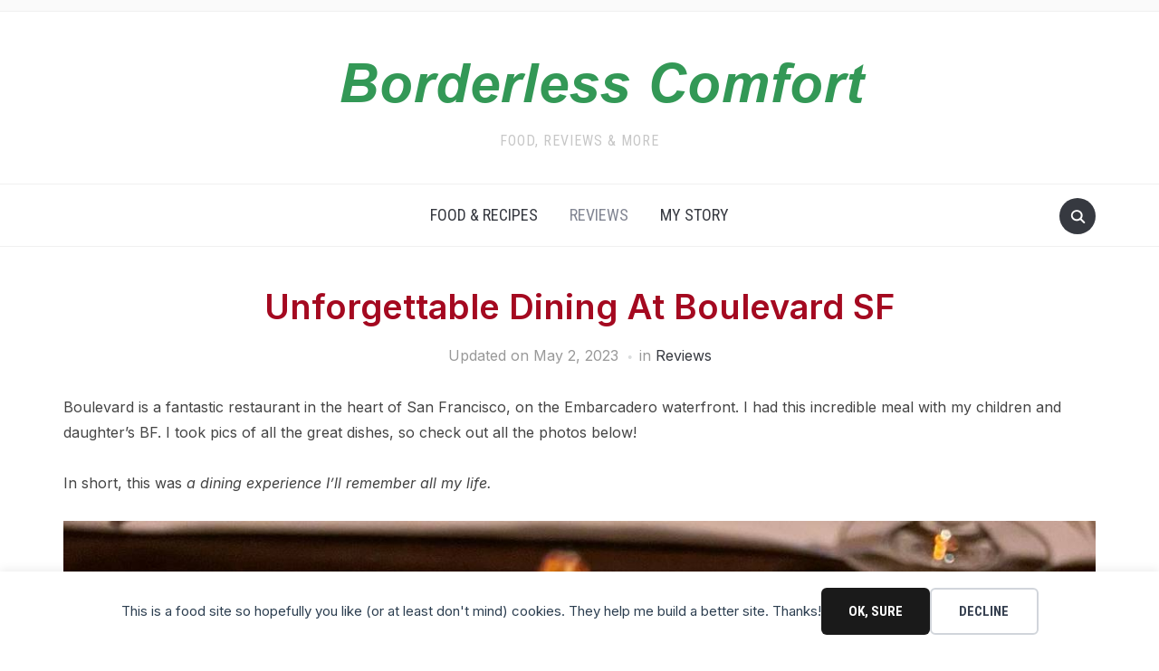

--- FILE ---
content_type: text/html; charset=UTF-8
request_url: https://www.borderlesscomfort.com/boulevard-sf/
body_size: 12208
content:
<!DOCTYPE html>
<html lang="en-US" prefix="og: http://ogp.me/ns# fb: http://ogp.me/ns/fb#">
<head>
    <meta charset="UTF-8">
    <meta name="viewport" content="width=device-width, initial-scale=1.0">
    <link rel="profile" href="https://gmpg.org/xfn/11">
    <link rel="pingback" href="https://www.borderlesscomfort.com/xmlrpc.php">
    <link rel="preload" as="font" href="https://www.borderlesscomfort.com/wp-content/themes/foodica/fonts/foodica.ttf" type="font/ttf" crossorigin>

    <title>Unforgettable Dining At Boulevard SF</title>
	<style>img:is([sizes="auto" i], [sizes^="auto," i]) { contain-intrinsic-size: 3000px 1500px }</style>
	<meta name="description" content="Boulevard is a fantastic restaurant in the heart of San Francisco, on the Embarcadero waterfront. This was an incredible meal (see mouth-watering photos below)!">
<meta name="robots" content="index, follow, max-snippet:-1, max-image-preview:large, max-video-preview:-1">
<link rel="canonical" href="https://www.borderlesscomfort.com/boulevard-sf/">
<meta property="og:url" content="https://www.borderlesscomfort.com/boulevard-sf/">
<meta property="og:site_name" content="Borderless Comfort | Food, Reviews &amp; More">
<meta property="og:locale" content="en_US">
<meta property="og:type" content="article">
<meta property="og:title" content="Unforgettable Dining At Boulevard SF">
<meta property="og:description" content="Boulevard is a fantastic restaurant in the heart of San Francisco, on the Embarcadero waterfront. This was an incredible meal (see mouth-watering photos below)!">
<meta property="og:image" content="https://www.borderlesscomfort.com/wp-content/uploads/2023/04/Best-Pork-Chop-In-My-Life-Boulevard-SF_compressed.jpg">
<meta property="og:image:secure_url" content="https://www.borderlesscomfort.com/wp-content/uploads/2023/04/Best-Pork-Chop-In-My-Life-Boulevard-SF_compressed.jpg">
<meta property="og:image:width" content="1200">
<meta property="og:image:height" content="1200">
<meta property="og:image:alt" content="Best Pork Chop In My Life - Boulevard SF_compressed">
<meta name="twitter:card" content="summary">
<meta name="twitter:title" content="Unforgettable Dining At Boulevard SF">
<meta name="twitter:description" content="Boulevard is a fantastic restaurant in the heart of San Francisco, on the Embarcadero waterfront. This was an incredible meal (see mouth-watering photos below)!">
<meta name="twitter:image" content="https://www.borderlesscomfort.com/wp-content/uploads/2023/04/Best-Pork-Chop-In-My-Life-Boulevard-SF_compressed.jpg">
<link rel='dns-prefetch' href='//static.addtoany.com' />
<link rel='dns-prefetch' href='//fonts.googleapis.com' />
<link rel='dns-prefetch' href='//www.googletagmanager.com' />
<link rel="alternate" type="application/rss+xml" title="Borderless Comfort | Food, Reviews &amp; More &raquo; Feed" href="https://www.borderlesscomfort.com/feed/" />
<link rel="alternate" type="application/rss+xml" title="Borderless Comfort | Food, Reviews &amp; More &raquo; Stories Feed" href="https://www.borderlesscomfort.com/web-stories/feed/"><script type="text/javascript">
/* <![CDATA[ */
window._wpemojiSettings = {"baseUrl":"https:\/\/s.w.org\/images\/core\/emoji\/15.0.3\/72x72\/","ext":".png","svgUrl":"https:\/\/s.w.org\/images\/core\/emoji\/15.0.3\/svg\/","svgExt":".svg","source":{"concatemoji":"https:\/\/www.borderlesscomfort.com\/wp-includes\/js\/wp-emoji-release.min.js?ver=6.7.4"}};
/*! This file is auto-generated */
!function(i,n){var o,s,e;function c(e){try{var t={supportTests:e,timestamp:(new Date).valueOf()};sessionStorage.setItem(o,JSON.stringify(t))}catch(e){}}function p(e,t,n){e.clearRect(0,0,e.canvas.width,e.canvas.height),e.fillText(t,0,0);var t=new Uint32Array(e.getImageData(0,0,e.canvas.width,e.canvas.height).data),r=(e.clearRect(0,0,e.canvas.width,e.canvas.height),e.fillText(n,0,0),new Uint32Array(e.getImageData(0,0,e.canvas.width,e.canvas.height).data));return t.every(function(e,t){return e===r[t]})}function u(e,t,n){switch(t){case"flag":return n(e,"\ud83c\udff3\ufe0f\u200d\u26a7\ufe0f","\ud83c\udff3\ufe0f\u200b\u26a7\ufe0f")?!1:!n(e,"\ud83c\uddfa\ud83c\uddf3","\ud83c\uddfa\u200b\ud83c\uddf3")&&!n(e,"\ud83c\udff4\udb40\udc67\udb40\udc62\udb40\udc65\udb40\udc6e\udb40\udc67\udb40\udc7f","\ud83c\udff4\u200b\udb40\udc67\u200b\udb40\udc62\u200b\udb40\udc65\u200b\udb40\udc6e\u200b\udb40\udc67\u200b\udb40\udc7f");case"emoji":return!n(e,"\ud83d\udc26\u200d\u2b1b","\ud83d\udc26\u200b\u2b1b")}return!1}function f(e,t,n){var r="undefined"!=typeof WorkerGlobalScope&&self instanceof WorkerGlobalScope?new OffscreenCanvas(300,150):i.createElement("canvas"),a=r.getContext("2d",{willReadFrequently:!0}),o=(a.textBaseline="top",a.font="600 32px Arial",{});return e.forEach(function(e){o[e]=t(a,e,n)}),o}function t(e){var t=i.createElement("script");t.src=e,t.defer=!0,i.head.appendChild(t)}"undefined"!=typeof Promise&&(o="wpEmojiSettingsSupports",s=["flag","emoji"],n.supports={everything:!0,everythingExceptFlag:!0},e=new Promise(function(e){i.addEventListener("DOMContentLoaded",e,{once:!0})}),new Promise(function(t){var n=function(){try{var e=JSON.parse(sessionStorage.getItem(o));if("object"==typeof e&&"number"==typeof e.timestamp&&(new Date).valueOf()<e.timestamp+604800&&"object"==typeof e.supportTests)return e.supportTests}catch(e){}return null}();if(!n){if("undefined"!=typeof Worker&&"undefined"!=typeof OffscreenCanvas&&"undefined"!=typeof URL&&URL.createObjectURL&&"undefined"!=typeof Blob)try{var e="postMessage("+f.toString()+"("+[JSON.stringify(s),u.toString(),p.toString()].join(",")+"));",r=new Blob([e],{type:"text/javascript"}),a=new Worker(URL.createObjectURL(r),{name:"wpTestEmojiSupports"});return void(a.onmessage=function(e){c(n=e.data),a.terminate(),t(n)})}catch(e){}c(n=f(s,u,p))}t(n)}).then(function(e){for(var t in e)n.supports[t]=e[t],n.supports.everything=n.supports.everything&&n.supports[t],"flag"!==t&&(n.supports.everythingExceptFlag=n.supports.everythingExceptFlag&&n.supports[t]);n.supports.everythingExceptFlag=n.supports.everythingExceptFlag&&!n.supports.flag,n.DOMReady=!1,n.readyCallback=function(){n.DOMReady=!0}}).then(function(){return e}).then(function(){var e;n.supports.everything||(n.readyCallback(),(e=n.source||{}).concatemoji?t(e.concatemoji):e.wpemoji&&e.twemoji&&(t(e.twemoji),t(e.wpemoji)))}))}((window,document),window._wpemojiSettings);
/* ]]> */
</script>

<style id='wp-emoji-styles-inline-css' type='text/css'>

	img.wp-smiley, img.emoji {
		display: inline !important;
		border: none !important;
		box-shadow: none !important;
		height: 1em !important;
		width: 1em !important;
		margin: 0 0.07em !important;
		vertical-align: -0.1em !important;
		background: none !important;
		padding: 0 !important;
	}
</style>
<link rel='stylesheet' id='wpzoom-social-icons-block-style-css' href='https://www.borderlesscomfort.com/wp-content/plugins/social-icons-widget-by-wpzoom/block/dist/style-wpzoom-social-icons.css?ver=4.5.4' type='text/css' media='all' />
<link rel='stylesheet' id='contact-form-7-css' href='https://www.borderlesscomfort.com/wp-content/plugins/contact-form-7/includes/css/styles.css?ver=6.1.4' type='text/css' media='all' />
<link rel='stylesheet' id='zoom-theme-utils-css-css' href='https://www.borderlesscomfort.com/wp-content/themes/foodica/functions/wpzoom/assets/css/theme-utils.css?ver=6.7.4' type='text/css' media='all' />
<link rel='stylesheet' id='foodica-google-fonts-css' href='https://fonts.googleapis.com/css?family=Inter%3Aregular%2C500%2C600%2C700%2C700i%2Citalic%7CFraunces%3Aregular%2C500%7CRoboto+Condensed%3Aregular%2C700&#038;subset=latin&#038;display=swap&#038;ver=6.7.4' type='text/css' media='all' />
<link rel='stylesheet' id='foodica-style-css' href='https://www.borderlesscomfort.com/wp-content/themes/foodica/style.css?ver=4.2.0' type='text/css' media='all' />
<link rel='stylesheet' id='media-queries-css' href='https://www.borderlesscomfort.com/wp-content/themes/foodica/css/media-queries.css?ver=4.2.0' type='text/css' media='all' />
<link rel='stylesheet' id='foodica-style-color-default-css' href='https://www.borderlesscomfort.com/wp-content/themes/foodica/styles/default.css?ver=4.2.0' type='text/css' media='all' />
<link rel='stylesheet' id='wpzoom-social-icons-socicon-css' href='https://www.borderlesscomfort.com/wp-content/plugins/social-icons-widget-by-wpzoom/assets/css/wpzoom-socicon.css?ver=1769253789' type='text/css' media='all' />
<link rel='stylesheet' id='wpzoom-social-icons-genericons-css' href='https://www.borderlesscomfort.com/wp-content/plugins/social-icons-widget-by-wpzoom/assets/css/genericons.css?ver=1769253789' type='text/css' media='all' />
<link rel='stylesheet' id='wpzoom-social-icons-academicons-css' href='https://www.borderlesscomfort.com/wp-content/plugins/social-icons-widget-by-wpzoom/assets/css/academicons.min.css?ver=1769253789' type='text/css' media='all' />
<link rel='stylesheet' id='wpzoom-social-icons-font-awesome-3-css' href='https://www.borderlesscomfort.com/wp-content/plugins/social-icons-widget-by-wpzoom/assets/css/font-awesome-3.min.css?ver=1769253789' type='text/css' media='all' />
<link rel='stylesheet' id='dashicons-css' href='https://www.borderlesscomfort.com/wp-includes/css/dashicons.min.css?ver=6.7.4' type='text/css' media='all' />
<link rel='stylesheet' id='wpzoom-social-icons-styles-css' href='https://www.borderlesscomfort.com/wp-content/plugins/social-icons-widget-by-wpzoom/assets/css/wpzoom-social-icons-styles.css?ver=1769253789' type='text/css' media='all' />
<link rel='stylesheet' id='addtoany-css' href='https://www.borderlesscomfort.com/wp-content/plugins/add-to-any/addtoany.min.css?ver=1.16' type='text/css' media='all' />
<link rel='preload' as='font'  id='wpzoom-social-icons-font-academicons-woff2-css' href='https://www.borderlesscomfort.com/wp-content/plugins/social-icons-widget-by-wpzoom/assets/font/academicons.woff2?v=1.9.2'  type='font/woff2' crossorigin />
<link rel='preload' as='font'  id='wpzoom-social-icons-font-fontawesome-3-woff2-css' href='https://www.borderlesscomfort.com/wp-content/plugins/social-icons-widget-by-wpzoom/assets/font/fontawesome-webfont.woff2?v=4.7.0'  type='font/woff2' crossorigin />
<link rel='preload' as='font'  id='wpzoom-social-icons-font-genericons-woff-css' href='https://www.borderlesscomfort.com/wp-content/plugins/social-icons-widget-by-wpzoom/assets/font/Genericons.woff'  type='font/woff' crossorigin />
<link rel='preload' as='font'  id='wpzoom-social-icons-font-socicon-woff2-css' href='https://www.borderlesscomfort.com/wp-content/plugins/social-icons-widget-by-wpzoom/assets/font/socicon.woff2?v=4.5.4'  type='font/woff2' crossorigin />
<script type="text/javascript" src="https://www.borderlesscomfort.com/wp-includes/js/jquery/jquery.min.js?ver=3.7.1" id="jquery-core-js"></script>
<script type="text/javascript" src="https://www.borderlesscomfort.com/wp-includes/js/jquery/jquery-migrate.min.js?ver=3.4.1" id="jquery-migrate-js"></script>
<script type="text/javascript" id="addtoany-core-js-before">
/* <![CDATA[ */
window.a2a_config=window.a2a_config||{};a2a_config.callbacks=[];a2a_config.overlays=[];a2a_config.templates={};
/* ]]> */
</script>
<script type="text/javascript" defer src="https://static.addtoany.com/menu/page.js" id="addtoany-core-js"></script>
<script type="text/javascript" defer src="https://www.borderlesscomfort.com/wp-content/plugins/add-to-any/addtoany.min.js?ver=1.1" id="addtoany-jquery-js"></script>
<link rel="https://api.w.org/" href="https://www.borderlesscomfort.com/wp-json/" /><link rel="alternate" title="JSON" type="application/json" href="https://www.borderlesscomfort.com/wp-json/wp/v2/posts/1441" /><link rel="EditURI" type="application/rsd+xml" title="RSD" href="https://www.borderlesscomfort.com/xmlrpc.php?rsd" />
<meta name="generator" content="WordPress 6.7.4" />
<link rel='shortlink' href='https://www.borderlesscomfort.com/?p=1441' />
<link rel="alternate" title="oEmbed (JSON)" type="application/json+oembed" href="https://www.borderlesscomfort.com/wp-json/oembed/1.0/embed?url=https%3A%2F%2Fwww.borderlesscomfort.com%2Fboulevard-sf%2F" />
<link rel="alternate" title="oEmbed (XML)" type="text/xml+oembed" href="https://www.borderlesscomfort.com/wp-json/oembed/1.0/embed?url=https%3A%2F%2Fwww.borderlesscomfort.com%2Fboulevard-sf%2F&#038;format=xml" />
<meta name="generator" content="Site Kit by Google 1.171.0" /><script async src="https://pagead2.googlesyndication.com/pagead/js/adsbygoogle.js?client=ca-pub-8881113092281868" crossorigin="anonymous"></script><!-- WPZOOM Theme / Framework -->
<meta name="generator" content="Foodica 4.2.0" />
<meta name="generator" content="WPZOOM Framework 2.0.9" />

<!-- Begin Theme Custom CSS -->
<style type="text/css" id="foodica-custom-css">
.entry-title a{color:#222222;}.page h1.entry-title, .single h1.entry-title{color:#a40920;}.footer-menu{background-color:#a0dbae;}
@media screen and (min-width: 769px){.slides li h3 a{color:#a40920;font-size:40px;}.slides li h3 a:hover{color:#a3414f;}body{font-size:16px;}.navbar-brand-wpz a, .desktop_header_layout_compact .navbar-brand-wpz a{font-size:55px;}.home_tagline{font-size:24px;}.slides .slide_button a{font-size:14px;}.widget h3.title{font-size:18px;}.entry-title{font-size:24px;}.recent-posts .entry-content{font-size:16px;}.recent-posts .post.sticky .entry-title{font-size:36px;}.single h1.entry-title{font-size:38px;}.single .entry-content, .page .entry-content{font-size:16px;}.page h1.entry-title{font-size:44px;}.footer-menu ul li{font-size:16px;}}
@media screen and (max-width: 768px){body{font-size:16px;}.navbar-brand-wpz a, .desktop_header_layout_compact .navbar-brand-wpz a{font-size:45px;}.home_tagline{font-size:22px;}.slides li h3 a{font-size:36px;}.slides .slide_button a{font-size:14px;}.widget h3.title{font-size:18px;}.entry-title{font-size:20px;}.recent-posts .entry-content{font-size:16px;}.recent-posts .post.sticky .entry-title{font-size:26px;}.single h1.entry-title{font-size:26px;}.single .entry-content, .page .entry-content{font-size:16px;}.page h1.entry-title{font-size:34px;}.footer-menu ul li{font-size:16px;}}
@media screen and (max-width: 480px){body{font-size:16px;}.navbar-brand-wpz a, .desktop_header_layout_compact .navbar-brand-wpz a{font-size:36px;}.home_tagline{font-size:18px;}.slides li h3 a{font-size:26px;}.slides .slide_button a{font-size:14px;}.widget h3.title{font-size:18px;}.entry-title{font-size:20px;}.recent-posts .entry-content{font-size:16px;}.recent-posts .post.sticky .entry-title{font-size:26px;}.single h1.entry-title{font-size:22px;}.single .entry-content, .page .entry-content{font-size:16px;}.page h1.entry-title{font-size:28px;}.footer-menu ul li{font-size:16px;}}
</style>
<!-- End Theme Custom CSS -->

    <script>
    window.dataLayer = window.dataLayer || [];
    function gtag() { dataLayer.push(arguments); }
    gtag('consent', 'default', {
        'ad_user_data': 'denied',
        'ad_personalization': 'denied',
        'ad_storage': 'denied',
        'analytics_storage': 'denied',
        'wait_for_update': 500,
      }); 
gtag('js', new Date()); 
gtag('config', 'G-BQPWZ13WNZ');
</script><link rel="icon" href="https://www.borderlesscomfort.com/wp-content/uploads/2020/12/BorderlessComfort-AB-favicon-72x70.png" sizes="32x32" />
<link rel="icon" href="https://www.borderlesscomfort.com/wp-content/uploads/2020/12/BorderlessComfort-AB-favicon.png" sizes="192x192" />
<link rel="apple-touch-icon" href="https://www.borderlesscomfort.com/wp-content/uploads/2020/12/BorderlessComfort-AB-favicon.png" />
<meta name="msapplication-TileImage" content="https://www.borderlesscomfort.com/wp-content/uploads/2020/12/BorderlessComfort-AB-favicon.png" />
		<style type="text/css" id="wp-custom-css">
			.designed-by,
#footer-copy .wpzoom,
#footer .wpzoom,
.site-info .designed-by,
.site-info p.right,
.footer-info .designed {
    display: none;
}		</style>
		
<script async src='https://www.googletagmanager.com/gtag/js?id=G-BQPWZ13WNZ'></script><script>
window.dataLayer = window.dataLayer || [];
function gtag(){dataLayer.push(arguments);}gtag('js', new Date());
gtag('set', 'cookie_domain', 'auto');
gtag('set', 'cookie_flags', 'SameSite=None;Secure');

 gtag('config', 'G-BQPWZ13WNZ' , {});

</script>

<!-- Global site tag (gtag.js) - Google Analytics -->
<script async src="https://www.googletagmanager.com/gtag/js?id=G-BQPWZ13WNZ"></script>
<script>
  window.dataLayer = window.dataLayer || [];
  function gtag(){dataLayer.push(arguments);}
  gtag('js', new Date());

  gtag('config', 'G-BQPWZ13WNZ');
</script>
    <!-- START - Open Graph and Twitter Card Tags 3.3.8 -->
     <!-- Facebook Open Graph -->
      <meta property="og:locale" content="en_US"/>
      <meta property="og:site_name" content="Borderless Comfort | Food, Reviews &amp; More"/>
      <meta property="og:title" content="Unforgettable Dining At Boulevard SF"/>
      <meta property="og:url" content="https://www.borderlesscomfort.com/boulevard-sf/"/>
      <meta property="og:type" content="article"/>
      <meta property="og:description" content="Boulevard is a fantastic restaurant in the heart of San Francisco, on the Embarcadero waterfront. I had this incredible meal with my children and daughter’s BF. I took pics of all the great dishes, so check out all the photos below!

In short, this was a dining experience I’ll remember all my life"/>
      <meta property="og:image" content="https://www.borderlesscomfort.com/wp-content/uploads/2023/04/Best-Pork-Chop-In-My-Life-Boulevard-SF_compressed.jpg"/>
      <meta property="og:image:url" content="https://www.borderlesscomfort.com/wp-content/uploads/2023/04/Best-Pork-Chop-In-My-Life-Boulevard-SF_compressed.jpg"/>
      <meta property="og:image:secure_url" content="https://www.borderlesscomfort.com/wp-content/uploads/2023/04/Best-Pork-Chop-In-My-Life-Boulevard-SF_compressed.jpg"/>
      <meta property="article:published_time" content="2023-04-28T21:33:11+00:00"/>
      <meta property="article:modified_time" content="2023-05-02T08:59:03+00:00" />
      <meta property="og:updated_time" content="2023-05-02T08:59:03+00:00" />
      <meta property="article:section" content="Reviews"/>
     <!-- Google+ / Schema.org -->
     <!-- Twitter Cards -->
      <meta name="twitter:title" content="Unforgettable Dining At Boulevard SF"/>
      <meta name="twitter:url" content="https://www.borderlesscomfort.com/boulevard-sf/"/>
      <meta name="twitter:description" content="Boulevard is a fantastic restaurant in the heart of San Francisco, on the Embarcadero waterfront. I had this incredible meal with my children and daughter’s BF. I took pics of all the great dishes, so check out all the photos below!

In short, this was a dining experience I’ll remember all my life"/>
      <meta name="twitter:image" content="https://www.borderlesscomfort.com/wp-content/uploads/2023/04/Best-Pork-Chop-In-My-Life-Boulevard-SF_compressed.jpg"/>
      <meta name="twitter:card" content="summary_large_image"/>
     <!-- SEO -->
     <!-- Misc. tags -->
     <!-- is_singular -->
    <!-- END - Open Graph and Twitter Card Tags 3.3.8 -->
        
    </head>
<body class="post-template-default single single-post postid-1441 single-format-standard wp-custom-logo">
<div data-nosnippet class="seopress-user-consent seopress-user-message seopress-user-consent-hide">
        <p>This is a food site so hopefully you like (or at least don't mind) cookies. They help me build a better site. Thanks!</p>
        <p>
            <button id="seopress-user-consent-accept" type="button">OK, Sure</button>
            <button type="button" id="seopress-user-consent-close">Decline</button>
        </p>
    </div><div class="seopress-user-consent-backdrop seopress-user-consent-hide"></div><style>.seopress-user-consent {position: fixed;z-index: 8000;display: inline-flex;flex-direction: column;justify-content: center;border: none;box-sizing: border-box;left: 0;right: 0;width: 100%;padding: 18px 24px;bottom:0;text-align:center;background:#FFFFFF;box-shadow: 0 -2px 10px rgba(0, 0, 0, 0.08);}@media (max-width: 782px) {.seopress-user-consent {padding: 16px;}.seopress-user-consent.seopress-user-message {flex-direction: column !important;align-items: stretch;gap: 16px;}.seopress-user-consent.seopress-user-message p:first-child {margin: 0 !important;text-align: center;}.seopress-user-consent.seopress-user-message p:last-child {width: 100%; flex-direction: column;justify-content: stretch;gap: 10px;}.seopress-user-consent.seopress-user-message button {width: 100% !important;min-width: auto !important;}}}.seopress-user-consent.seopress-user-message p:first-child {margin: 0;line-height: 1.6;flex: 1;}.seopress-user-consent p {margin: 0;font-size: 15px;line-height: 1.6;color:#2c3e50;}.seopress-user-consent a{color:#1a1a1a;text-decoration: underline;font-weight: 500;}.seopress-user-consent a:hover{text-decoration: none;opacity: 0.7;}.seopress-user-consent.seopress-user-message {flex-direction: row;align-items: center;gap: 24px;}.seopress-user-consent.seopress-user-message p:last-child {display: flex;gap: 12px;justify-content: flex-end;flex-wrap: nowrap;margin: 0;flex-shrink: 0;}.seopress-user-consent button {padding: 12px 24px;border: none;border-radius: 6px;font-size: 15px;font-weight: 600;cursor: pointer;transition: all 0.2s ease;flex: 0 1 auto;min-width: 120px;background:#1a1a1a;color:#ffffff;}.seopress-user-consent button:hover{transform: translateY(-1px);box-shadow: 0 2px 8px rgba(0, 0, 0, 0.15);background:#000000;}#seopress-user-consent-close{border: 2px solid #d1d5db !important;background:#ffffff;color:#374151;}#seopress-user-consent-close:hover{background:#f9fafb;border-color: #9ca3af !important;color:#1f2937;}@media (max-width: 480px) {.seopress-user-consent.seopress-user-message p:last-child {flex-direction: column;}.seopress-user-consent button {width: 100%;min-width: auto;}}.seopress-user-consent-hide{display:none !important;}.seopress-edit-choice{
        background: none;
        justify-content: flex-start;
        align-items: flex-start;
        z-index: 7999;
        border: none;
        width: auto;
        transform: none !important;
        left: 20px !important;
        right: auto !important;
        bottom: 20px;
        top: auto;
        box-shadow: none;
        padding: 0;
    }</style>
<div class="page-wrap">

    
    <header class="site-header wpz_header_layout_compact">

        <nav class="top-navbar" role="navigation">

            <div class="inner-wrap">

                
                    <div class="header_social">
                                            </div>

                
                <div id="navbar-top">

                    
                </div><!-- #navbar-top -->

            </div><!-- ./inner-wrap -->

        </nav><!-- .navbar -->

        <div class="clear"></div>


    
<div class="inner-wrap logo_wrapper_main">

    <div class="navbar-header"><div class="navbar-brand-wpz"  style="max-width:734px"><a href="https://www.borderlesscomfort.com/" class="custom-logo-link" rel="home" itemprop="url"><img width="734" height="85" src="https://www.borderlesscomfort.com/wp-content/uploads/2021/04/BorderlessComfort-AB-logo-339856-1.png" class="custom-logo no-lazyload no-lazy a3-notlazy" alt="Borderless Comfort - Food, Dining, Travel &amp; More" itemprop="logo" decoding="async" fetchpriority="high" srcset="https://www.borderlesscomfort.com/wp-content/uploads/2021/04/BorderlessComfort-AB-logo-339856-1.png 734w, https://www.borderlesscomfort.com/wp-content/uploads/2021/04/BorderlessComfort-AB-logo-339856-1-600x69.png 600w" sizes="(max-width: 734px) 100vw, 734px" /></a><p class="tagline">Food, Reviews &amp; More</p></div></div>
    
    
        <div id="sb-search" class="sb-search">
            <form method="get" id="searchform" action="https://www.borderlesscomfort.com/">
	<input type="search" class="sb-search-input" placeholder="Enter your keywords..."  name="s" id="s" />
    <input type="submit" id="searchsubmit" class="sb-search-submit" value="Search" />
    <span class="sb-icon-search"></span>
</form>        </div>
    

    
        

       <div class="navbar-header-compact">
           <div id="menu-main-slide_compact" class="menu-primary-container"><ul id="menu-primary" class="menu"><li id="menu-item-437" class="menu-item menu-item-type-taxonomy menu-item-object-category menu-item-437"><a href="https://www.borderlesscomfort.com/recipes/">Food &amp; Recipes</a></li>
<li id="menu-item-391" class="menu-item menu-item-type-taxonomy menu-item-object-category current-post-ancestor current-menu-parent current-post-parent menu-item-391"><a href="https://www.borderlesscomfort.com/reviews/">Reviews</a></li>
<li id="menu-item-89" class="menu-item menu-item-type-post_type menu-item-object-page menu-item-89"><a href="https://www.borderlesscomfort.com/about-me/">My Story</a></li>
</ul></div>
       </div>


    
</div>


<nav class="main-navbar" role="navigation">

    <div class="inner-wrap">

        <div id="sb-search" class="sb-search">
            <form method="get" id="searchform" action="https://www.borderlesscomfort.com/">
	<input type="search" class="sb-search-input" placeholder="Enter your keywords..."  name="s" id="s" />
    <input type="submit" id="searchsubmit" class="sb-search-submit" value="Search" />
    <span class="sb-icon-search"></span>
</form>        </div>

        <div class="navbar-header-main">
            <div id="menu-main-slide" class="menu-primary-container"><ul id="menu-primary-1" class="menu"><li class="menu-item menu-item-type-taxonomy menu-item-object-category menu-item-437"><a href="https://www.borderlesscomfort.com/recipes/">Food &amp; Recipes</a></li>
<li class="menu-item menu-item-type-taxonomy menu-item-object-category current-post-ancestor current-menu-parent current-post-parent menu-item-391"><a href="https://www.borderlesscomfort.com/reviews/">Reviews</a></li>
<li class="menu-item menu-item-type-post_type menu-item-object-page menu-item-89"><a href="https://www.borderlesscomfort.com/about-me/">My Story</a></li>
</ul></div>
        </div>


        <div id="navbar-main">

            <div class="menu-primary-container"><ul id="menu-primary-2" class="navbar-wpz dropdown sf-menu"><li class="menu-item menu-item-type-taxonomy menu-item-object-category menu-item-437"><a href="https://www.borderlesscomfort.com/recipes/">Food &amp; Recipes</a></li>
<li class="menu-item menu-item-type-taxonomy menu-item-object-category current-post-ancestor current-menu-parent current-post-parent menu-item-391"><a href="https://www.borderlesscomfort.com/reviews/">Reviews</a></li>
<li class="menu-item menu-item-type-post_type menu-item-object-page menu-item-89"><a href="https://www.borderlesscomfort.com/about-me/">My Story</a></li>
</ul></div>
        </div><!-- #navbar-main -->

    </div><!-- ./inner-wrap -->

</nav><!-- .navbar -->


    <div class="clear"></div>

    </header><!-- .site-header -->

    <div class="inner-wrap">

    <main id="main" class="site-main full-width" role="main">

        
            <div class="content-area">

                
                
<article id="post-1441" class="post-1441 post type-post status-publish format-standard has-post-thumbnail hentry category-reviews">

    
    <header class="entry-header">
        <h1 class="entry-title fn">Unforgettable Dining At Boulevard SF</h1>        <div class="entry-meta">
                                    <span class="entry-date">Updated on May 2, 2023</span>            <span class="entry-category">in <a href="https://www.borderlesscomfort.com/reviews/" rel="category tag">Reviews</a></span>            <div class="clear"></div>

                    </div>
    </header><!-- .entry-header -->

    
    
    <div class="entry-content">
        <p>Boulevard is a fantastic restaurant in the heart of San Francisco, on the Embarcadero waterfront. I had this incredible meal with my children and daughter’s BF. I took pics of all the great dishes, so check out all the photos below!</p>
<p>In short, this was <i>a dining experience I’ll remember all my life.</i></p>
<p><img decoding="async" class="aligncenter wp-image-1443 size-full" src="https://www.borderlesscomfort.com/wp-content/uploads/2023/04/Best-Pork-Chop-In-My-Life-Boulevard-SF_compressed.jpg" alt="Best Pork Chop In My Life - Boulevard SF_compressed" width="1200" height="1200" srcset="https://www.borderlesscomfort.com/wp-content/uploads/2023/04/Best-Pork-Chop-In-My-Life-Boulevard-SF_compressed.jpg 1200w, https://www.borderlesscomfort.com/wp-content/uploads/2023/04/Best-Pork-Chop-In-My-Life-Boulevard-SF_compressed-900x900.jpg 900w, https://www.borderlesscomfort.com/wp-content/uploads/2023/04/Best-Pork-Chop-In-My-Life-Boulevard-SF_compressed-150x150.jpg 150w, https://www.borderlesscomfort.com/wp-content/uploads/2023/04/Best-Pork-Chop-In-My-Life-Boulevard-SF_compressed-768x768.jpg 768w, https://www.borderlesscomfort.com/wp-content/uploads/2023/04/Best-Pork-Chop-In-My-Life-Boulevard-SF_compressed-530x530.jpg 530w, https://www.borderlesscomfort.com/wp-content/uploads/2023/04/Best-Pork-Chop-In-My-Life-Boulevard-SF_compressed-750x750.jpg 750w, https://www.borderlesscomfort.com/wp-content/uploads/2023/04/Best-Pork-Chop-In-My-Life-Boulevard-SF_compressed-500x500.jpg 500w, https://www.borderlesscomfort.com/wp-content/uploads/2023/04/Best-Pork-Chop-In-My-Life-Boulevard-SF_compressed-360x360.jpg 360w, https://www.borderlesscomfort.com/wp-content/uploads/2023/04/Best-Pork-Chop-In-My-Life-Boulevard-SF_compressed-100x100.jpg 100w, https://www.borderlesscomfort.com/wp-content/uploads/2023/04/Best-Pork-Chop-In-My-Life-Boulevard-SF_compressed-96x96.jpg 96w" sizes="(max-width: 1200px) 100vw, 1200px" /></p>
<h2>A Feast For All Senses</h2>
<p>The interior has a really cool and sophisticated vibe, with a <a href="https://www.borderlesscomfort.com/what-is-comfort-food/">comfy feeling</a> yet also exclusive. The space was actually beautifully remodeled a couple years back.</p>
<p>In this Embarcadero location with awesome bay views, the dishes are beautifully presented. The service was flawless, attentive and friendly. We were all impressed!</p>
<p>And the <a href="https://www.borderlesscomfort.com/beef-tendon-curry-roasted-squash/">food was deliciously</a> but also so properly and meticulously done.</p>
<p><img decoding="async" class="aligncenter size-full wp-image-1444" src="https://www.borderlesscomfort.com/wp-content/uploads/2023/04/Lovely-Lobster-Bisque-Boulevard-SF_compressed.jpg" alt="Lovely Lobster Bisque - Boulevard SF_compressed" width="1200" height="1200" srcset="https://www.borderlesscomfort.com/wp-content/uploads/2023/04/Lovely-Lobster-Bisque-Boulevard-SF_compressed.jpg 1200w, https://www.borderlesscomfort.com/wp-content/uploads/2023/04/Lovely-Lobster-Bisque-Boulevard-SF_compressed-900x900.jpg 900w, https://www.borderlesscomfort.com/wp-content/uploads/2023/04/Lovely-Lobster-Bisque-Boulevard-SF_compressed-150x150.jpg 150w, https://www.borderlesscomfort.com/wp-content/uploads/2023/04/Lovely-Lobster-Bisque-Boulevard-SF_compressed-768x768.jpg 768w, https://www.borderlesscomfort.com/wp-content/uploads/2023/04/Lovely-Lobster-Bisque-Boulevard-SF_compressed-530x530.jpg 530w, https://www.borderlesscomfort.com/wp-content/uploads/2023/04/Lovely-Lobster-Bisque-Boulevard-SF_compressed-750x750.jpg 750w, https://www.borderlesscomfort.com/wp-content/uploads/2023/04/Lovely-Lobster-Bisque-Boulevard-SF_compressed-500x500.jpg 500w, https://www.borderlesscomfort.com/wp-content/uploads/2023/04/Lovely-Lobster-Bisque-Boulevard-SF_compressed-360x360.jpg 360w, https://www.borderlesscomfort.com/wp-content/uploads/2023/04/Lovely-Lobster-Bisque-Boulevard-SF_compressed-100x100.jpg 100w, https://www.borderlesscomfort.com/wp-content/uploads/2023/04/Lovely-Lobster-Bisque-Boulevard-SF_compressed-96x96.jpg 96w" sizes="(max-width: 1200px) 100vw, 1200px" /></p>
<h2>Unforgettable Food</h2>
<p>The menu, created by renowned chef Nancy Oakes, is a fusion of Californian and French cuisine. It puts a focus on fresh, seasonal ingredients. Everything was just SO delicious!</p>
<p>It would be hard to detail them all. The Beef Tartare was OMG!! It was incredibly tasty! I am pretty sure that Szechuan pickles were blended in instead of the usual capers.</p>
<p><img loading="lazy" decoding="async" class="aligncenter size-full wp-image-1445" src="https://www.borderlesscomfort.com/wp-content/uploads/2023/04/Insane-Steak-Tartare-Boulevard-SF_compressed.jpg" alt="Insane Steak Tartare - Boulevard SF_compressed" width="1200" height="1200" srcset="https://www.borderlesscomfort.com/wp-content/uploads/2023/04/Insane-Steak-Tartare-Boulevard-SF_compressed.jpg 1200w, https://www.borderlesscomfort.com/wp-content/uploads/2023/04/Insane-Steak-Tartare-Boulevard-SF_compressed-900x900.jpg 900w, https://www.borderlesscomfort.com/wp-content/uploads/2023/04/Insane-Steak-Tartare-Boulevard-SF_compressed-150x150.jpg 150w, https://www.borderlesscomfort.com/wp-content/uploads/2023/04/Insane-Steak-Tartare-Boulevard-SF_compressed-768x768.jpg 768w, https://www.borderlesscomfort.com/wp-content/uploads/2023/04/Insane-Steak-Tartare-Boulevard-SF_compressed-530x530.jpg 530w, https://www.borderlesscomfort.com/wp-content/uploads/2023/04/Insane-Steak-Tartare-Boulevard-SF_compressed-750x750.jpg 750w, https://www.borderlesscomfort.com/wp-content/uploads/2023/04/Insane-Steak-Tartare-Boulevard-SF_compressed-500x500.jpg 500w, https://www.borderlesscomfort.com/wp-content/uploads/2023/04/Insane-Steak-Tartare-Boulevard-SF_compressed-360x360.jpg 360w, https://www.borderlesscomfort.com/wp-content/uploads/2023/04/Insane-Steak-Tartare-Boulevard-SF_compressed-100x100.jpg 100w, https://www.borderlesscomfort.com/wp-content/uploads/2023/04/Insane-Steak-Tartare-Boulevard-SF_compressed-96x96.jpg 96w" sizes="auto, (max-width: 1200px) 100vw, 1200px" /></p>
<p>And they had <b>the best Pork Chop I’ve ever had in my life! </b>No exaggeration!!</p>
<p>The Halibut and the King Crab Bisque were also so amazing.</p>
<p>Let’s also talk about the delectable desserts! They are artwork not just for your eyes but also your taste buds.</p>
<p>Pumpkin Brûlée, Quince &amp; Apple Crisp, Sticky Toffee Pudding and Triple Chocolate Brownie Cake… The photos below say it all.</p>
<p><img loading="lazy" decoding="async" class="aligncenter wp-image-1446 size-full" src="https://www.borderlesscomfort.com/wp-content/uploads/2023/04/Quince-Apple-Crisp-Boulevard-SF.jpg" alt="Quince &amp; Apple Crisp - Boulevard SF" width="1200" height="1250" srcset="https://www.borderlesscomfort.com/wp-content/uploads/2023/04/Quince-Apple-Crisp-Boulevard-SF.jpg 1200w, https://www.borderlesscomfort.com/wp-content/uploads/2023/04/Quince-Apple-Crisp-Boulevard-SF-864x900.jpg 864w, https://www.borderlesscomfort.com/wp-content/uploads/2023/04/Quince-Apple-Crisp-Boulevard-SF-1152x1200.jpg 1152w, https://www.borderlesscomfort.com/wp-content/uploads/2023/04/Quince-Apple-Crisp-Boulevard-SF-768x800.jpg 768w, https://www.borderlesscomfort.com/wp-content/uploads/2023/04/Quince-Apple-Crisp-Boulevard-SF-750x781.jpg 750w, https://www.borderlesscomfort.com/wp-content/uploads/2023/04/Quince-Apple-Crisp-Boulevard-SF-150x156.jpg 150w" sizes="auto, (max-width: 1200px) 100vw, 1200px" /></p>
<h2>Boulevard in SF’s Embarcadero</h2>
<p>Boulevard is not the kind of place you will go every week. The prices are on the higher side, so it’s a special occasion kind of place for most people.</p>
<p>But the overall <i>dining experience there is very special.</i></p>
<div class="su-note"  style="border-color:#d4d4d4;border-radius:20px;-moz-border-radius:20px;-webkit-border-radius:20px;"><div class="su-note-inner su-u-clearfix su-u-trim" style="background-color:#eeeeee;border-color:#ffffff;color:#333333;border-radius:20px;-moz-border-radius:20px;-webkit-border-radius:20px;">
<h3 style="text-align: center;">Boulevard</h3>
<p style="text-align: center;">1 Mission St, San Francisco, CA 94105<br />
(415) 543-6084<br />
https://www.boulevardrestaurant.com/</p>
<p style="text-align: center;"><strong>Type/Cuisine:</strong> Modern American cuisine<br />
<strong>Price:</strong> $$$$ (out of 5)<br />
<strong>Atmosphere:</strong> Sophisticated bay side dining<br />
<strong>Specialties:</strong> Impossible to pick just one or two!<br />
<strong>Other:</strong> Tue &#8211; Sat 5:30 PM &#8211; 9:30 PM</p>
</div></div>
<h2>More Delicious Dishes From Boulevard</h2>
<table style="border-collapse: collapse; width: 100%;">
<tbody>
<tr>
<td style="width: 50%;"><img loading="lazy" decoding="async" class="aligncenter wp-image-1447 size-full" src="https://www.borderlesscomfort.com/wp-content/uploads/2023/04/Restaurant-Interior-Boulevard-SF_compressed.jpg" alt="Restaurant Interior - Boulevard SF_compressed" width="1200" height="1200" srcset="https://www.borderlesscomfort.com/wp-content/uploads/2023/04/Restaurant-Interior-Boulevard-SF_compressed.jpg 1200w, https://www.borderlesscomfort.com/wp-content/uploads/2023/04/Restaurant-Interior-Boulevard-SF_compressed-900x900.jpg 900w, https://www.borderlesscomfort.com/wp-content/uploads/2023/04/Restaurant-Interior-Boulevard-SF_compressed-150x150.jpg 150w, https://www.borderlesscomfort.com/wp-content/uploads/2023/04/Restaurant-Interior-Boulevard-SF_compressed-768x768.jpg 768w, https://www.borderlesscomfort.com/wp-content/uploads/2023/04/Restaurant-Interior-Boulevard-SF_compressed-530x530.jpg 530w, https://www.borderlesscomfort.com/wp-content/uploads/2023/04/Restaurant-Interior-Boulevard-SF_compressed-750x750.jpg 750w, https://www.borderlesscomfort.com/wp-content/uploads/2023/04/Restaurant-Interior-Boulevard-SF_compressed-500x500.jpg 500w, https://www.borderlesscomfort.com/wp-content/uploads/2023/04/Restaurant-Interior-Boulevard-SF_compressed-360x360.jpg 360w, https://www.borderlesscomfort.com/wp-content/uploads/2023/04/Restaurant-Interior-Boulevard-SF_compressed-100x100.jpg 100w, https://www.borderlesscomfort.com/wp-content/uploads/2023/04/Restaurant-Interior-Boulevard-SF_compressed-96x96.jpg 96w" sizes="auto, (max-width: 1200px) 100vw, 1200px" /></td>
<td style="width: 50%;"><img loading="lazy" decoding="async" class="aligncenter wp-image-1448 size-full" src="https://www.borderlesscomfort.com/wp-content/uploads/2023/04/Heavenly-Halibut-Boulevard-SF_compressed.jpg" alt="Heavenly Halibut - Boulevard SF_compressed" width="1200" height="1200" srcset="https://www.borderlesscomfort.com/wp-content/uploads/2023/04/Heavenly-Halibut-Boulevard-SF_compressed.jpg 1200w, https://www.borderlesscomfort.com/wp-content/uploads/2023/04/Heavenly-Halibut-Boulevard-SF_compressed-900x900.jpg 900w, https://www.borderlesscomfort.com/wp-content/uploads/2023/04/Heavenly-Halibut-Boulevard-SF_compressed-150x150.jpg 150w, https://www.borderlesscomfort.com/wp-content/uploads/2023/04/Heavenly-Halibut-Boulevard-SF_compressed-768x768.jpg 768w, https://www.borderlesscomfort.com/wp-content/uploads/2023/04/Heavenly-Halibut-Boulevard-SF_compressed-530x530.jpg 530w, https://www.borderlesscomfort.com/wp-content/uploads/2023/04/Heavenly-Halibut-Boulevard-SF_compressed-750x750.jpg 750w, https://www.borderlesscomfort.com/wp-content/uploads/2023/04/Heavenly-Halibut-Boulevard-SF_compressed-500x500.jpg 500w, https://www.borderlesscomfort.com/wp-content/uploads/2023/04/Heavenly-Halibut-Boulevard-SF_compressed-360x360.jpg 360w, https://www.borderlesscomfort.com/wp-content/uploads/2023/04/Heavenly-Halibut-Boulevard-SF_compressed-100x100.jpg 100w, https://www.borderlesscomfort.com/wp-content/uploads/2023/04/Heavenly-Halibut-Boulevard-SF_compressed-96x96.jpg 96w" sizes="auto, (max-width: 1200px) 100vw, 1200px" /></td>
</tr>
</tbody>
</table>
<p>&nbsp;</p>
<table style="border-collapse: collapse; width: 100%;">
<tbody>
<tr>
<td style="width: 50%;"><img loading="lazy" decoding="async" class="aligncenter wp-image-1449 size-full" src="https://www.borderlesscomfort.com/wp-content/uploads/2023/04/Ribs-Boulevard-SF_compressed.jpg" alt="Ribs - Boulevard SF_compressed" width="1200" height="1200" srcset="https://www.borderlesscomfort.com/wp-content/uploads/2023/04/Ribs-Boulevard-SF_compressed.jpg 1200w, https://www.borderlesscomfort.com/wp-content/uploads/2023/04/Ribs-Boulevard-SF_compressed-900x900.jpg 900w, https://www.borderlesscomfort.com/wp-content/uploads/2023/04/Ribs-Boulevard-SF_compressed-150x150.jpg 150w, https://www.borderlesscomfort.com/wp-content/uploads/2023/04/Ribs-Boulevard-SF_compressed-768x768.jpg 768w, https://www.borderlesscomfort.com/wp-content/uploads/2023/04/Ribs-Boulevard-SF_compressed-530x530.jpg 530w, https://www.borderlesscomfort.com/wp-content/uploads/2023/04/Ribs-Boulevard-SF_compressed-750x750.jpg 750w, https://www.borderlesscomfort.com/wp-content/uploads/2023/04/Ribs-Boulevard-SF_compressed-500x500.jpg 500w, https://www.borderlesscomfort.com/wp-content/uploads/2023/04/Ribs-Boulevard-SF_compressed-360x360.jpg 360w, https://www.borderlesscomfort.com/wp-content/uploads/2023/04/Ribs-Boulevard-SF_compressed-100x100.jpg 100w, https://www.borderlesscomfort.com/wp-content/uploads/2023/04/Ribs-Boulevard-SF_compressed-96x96.jpg 96w" sizes="auto, (max-width: 1200px) 100vw, 1200px" /></td>
<td style="width: 50%;"><img loading="lazy" decoding="async" class="aligncenter wp-image-1450 size-full" src="https://www.borderlesscomfort.com/wp-content/uploads/2023/04/Boulevard-SF_compressed.jpg" alt="- Boulevard SF_compressed" width="1200" height="1200" srcset="https://www.borderlesscomfort.com/wp-content/uploads/2023/04/Boulevard-SF_compressed.jpg 1200w, https://www.borderlesscomfort.com/wp-content/uploads/2023/04/Boulevard-SF_compressed-900x900.jpg 900w, https://www.borderlesscomfort.com/wp-content/uploads/2023/04/Boulevard-SF_compressed-150x150.jpg 150w, https://www.borderlesscomfort.com/wp-content/uploads/2023/04/Boulevard-SF_compressed-768x768.jpg 768w, https://www.borderlesscomfort.com/wp-content/uploads/2023/04/Boulevard-SF_compressed-530x530.jpg 530w, https://www.borderlesscomfort.com/wp-content/uploads/2023/04/Boulevard-SF_compressed-750x750.jpg 750w, https://www.borderlesscomfort.com/wp-content/uploads/2023/04/Boulevard-SF_compressed-500x500.jpg 500w, https://www.borderlesscomfort.com/wp-content/uploads/2023/04/Boulevard-SF_compressed-360x360.jpg 360w, https://www.borderlesscomfort.com/wp-content/uploads/2023/04/Boulevard-SF_compressed-100x100.jpg 100w, https://www.borderlesscomfort.com/wp-content/uploads/2023/04/Boulevard-SF_compressed-96x96.jpg 96w" sizes="auto, (max-width: 1200px) 100vw, 1200px" /></td>
</tr>
</tbody>
</table>
<p>&nbsp;</p>
<table style="border-collapse: collapse; width: 100%;">
<tbody>
<tr>
<td style="width: 50%;"><img loading="lazy" decoding="async" class="aligncenter wp-image-1451 size-full" src="https://www.borderlesscomfort.com/wp-content/uploads/2023/04/Scallops-Boulevard-SF_compressed.jpg" alt="Scallops - Boulevard SF_compressed" width="1200" height="1200" srcset="https://www.borderlesscomfort.com/wp-content/uploads/2023/04/Scallops-Boulevard-SF_compressed.jpg 1200w, https://www.borderlesscomfort.com/wp-content/uploads/2023/04/Scallops-Boulevard-SF_compressed-900x900.jpg 900w, https://www.borderlesscomfort.com/wp-content/uploads/2023/04/Scallops-Boulevard-SF_compressed-150x150.jpg 150w, https://www.borderlesscomfort.com/wp-content/uploads/2023/04/Scallops-Boulevard-SF_compressed-768x768.jpg 768w, https://www.borderlesscomfort.com/wp-content/uploads/2023/04/Scallops-Boulevard-SF_compressed-530x530.jpg 530w, https://www.borderlesscomfort.com/wp-content/uploads/2023/04/Scallops-Boulevard-SF_compressed-750x750.jpg 750w, https://www.borderlesscomfort.com/wp-content/uploads/2023/04/Scallops-Boulevard-SF_compressed-500x500.jpg 500w, https://www.borderlesscomfort.com/wp-content/uploads/2023/04/Scallops-Boulevard-SF_compressed-360x360.jpg 360w, https://www.borderlesscomfort.com/wp-content/uploads/2023/04/Scallops-Boulevard-SF_compressed-100x100.jpg 100w, https://www.borderlesscomfort.com/wp-content/uploads/2023/04/Scallops-Boulevard-SF_compressed-96x96.jpg 96w" sizes="auto, (max-width: 1200px) 100vw, 1200px" /></td>
<td style="width: 50%; text-align: center;"><img loading="lazy" decoding="async" class="aligncenter wp-image-1453 size-full" src="https://www.borderlesscomfort.com/wp-content/uploads/2023/04/Sticky-Toffee-Pudding-Boulevard-SF-1.jpg" alt="Sticky Toffee Pudding - Boulevard SF-1" width="1200" height="1200" srcset="https://www.borderlesscomfort.com/wp-content/uploads/2023/04/Sticky-Toffee-Pudding-Boulevard-SF-1.jpg 1200w, https://www.borderlesscomfort.com/wp-content/uploads/2023/04/Sticky-Toffee-Pudding-Boulevard-SF-1-900x900.jpg 900w, https://www.borderlesscomfort.com/wp-content/uploads/2023/04/Sticky-Toffee-Pudding-Boulevard-SF-1-150x150.jpg 150w, https://www.borderlesscomfort.com/wp-content/uploads/2023/04/Sticky-Toffee-Pudding-Boulevard-SF-1-768x768.jpg 768w, https://www.borderlesscomfort.com/wp-content/uploads/2023/04/Sticky-Toffee-Pudding-Boulevard-SF-1-530x530.jpg 530w, https://www.borderlesscomfort.com/wp-content/uploads/2023/04/Sticky-Toffee-Pudding-Boulevard-SF-1-750x750.jpg 750w, https://www.borderlesscomfort.com/wp-content/uploads/2023/04/Sticky-Toffee-Pudding-Boulevard-SF-1-500x500.jpg 500w, https://www.borderlesscomfort.com/wp-content/uploads/2023/04/Sticky-Toffee-Pudding-Boulevard-SF-1-360x360.jpg 360w, https://www.borderlesscomfort.com/wp-content/uploads/2023/04/Sticky-Toffee-Pudding-Boulevard-SF-1-100x100.jpg 100w, https://www.borderlesscomfort.com/wp-content/uploads/2023/04/Sticky-Toffee-Pudding-Boulevard-SF-1-96x96.jpg 96w" sizes="auto, (max-width: 1200px) 100vw, 1200px" /></td>
</tr>
</tbody>
</table>
<p>&nbsp;</p>
<table>
<tbody>
<tr>
<td><img loading="lazy" decoding="async" class="aligncenter wp-image-1454 size-full" src="https://www.borderlesscomfort.com/wp-content/uploads/2023/04/Pumpkin-Brulee-Boulevard-SF-1.jpg" alt="Pumpkin Brûlée - Boulevard SF-1" width="1198" height="1200" srcset="https://www.borderlesscomfort.com/wp-content/uploads/2023/04/Pumpkin-Brulee-Boulevard-SF-1.jpg 1198w, https://www.borderlesscomfort.com/wp-content/uploads/2023/04/Pumpkin-Brulee-Boulevard-SF-1-150x150.jpg 150w, https://www.borderlesscomfort.com/wp-content/uploads/2023/04/Pumpkin-Brulee-Boulevard-SF-1-768x769.jpg 768w, https://www.borderlesscomfort.com/wp-content/uploads/2023/04/Pumpkin-Brulee-Boulevard-SF-1-530x530.jpg 530w, https://www.borderlesscomfort.com/wp-content/uploads/2023/04/Pumpkin-Brulee-Boulevard-SF-1-750x751.jpg 750w, https://www.borderlesscomfort.com/wp-content/uploads/2023/04/Pumpkin-Brulee-Boulevard-SF-1-500x500.jpg 500w, https://www.borderlesscomfort.com/wp-content/uploads/2023/04/Pumpkin-Brulee-Boulevard-SF-1-360x360.jpg 360w, https://www.borderlesscomfort.com/wp-content/uploads/2023/04/Pumpkin-Brulee-Boulevard-SF-1-100x100.jpg 100w, https://www.borderlesscomfort.com/wp-content/uploads/2023/04/Pumpkin-Brulee-Boulevard-SF-1-96x96.jpg 96w" sizes="auto, (max-width: 1198px) 100vw, 1198px" /></td>
<td><img loading="lazy" decoding="async" class="aligncenter wp-image-1455 size-full" src="https://www.borderlesscomfort.com/wp-content/uploads/2023/04/Triple-Chocolate-Brownie-Cake-Boulevard-SF-1.jpg" alt="Triple Chocolate Brownie Cake - Boulevard SF-1" width="1199" height="1200" srcset="https://www.borderlesscomfort.com/wp-content/uploads/2023/04/Triple-Chocolate-Brownie-Cake-Boulevard-SF-1.jpg 1199w, https://www.borderlesscomfort.com/wp-content/uploads/2023/04/Triple-Chocolate-Brownie-Cake-Boulevard-SF-1-900x900.jpg 900w, https://www.borderlesscomfort.com/wp-content/uploads/2023/04/Triple-Chocolate-Brownie-Cake-Boulevard-SF-1-150x150.jpg 150w, https://www.borderlesscomfort.com/wp-content/uploads/2023/04/Triple-Chocolate-Brownie-Cake-Boulevard-SF-1-768x769.jpg 768w, https://www.borderlesscomfort.com/wp-content/uploads/2023/04/Triple-Chocolate-Brownie-Cake-Boulevard-SF-1-530x530.jpg 530w, https://www.borderlesscomfort.com/wp-content/uploads/2023/04/Triple-Chocolate-Brownie-Cake-Boulevard-SF-1-750x751.jpg 750w, https://www.borderlesscomfort.com/wp-content/uploads/2023/04/Triple-Chocolate-Brownie-Cake-Boulevard-SF-1-500x500.jpg 500w, https://www.borderlesscomfort.com/wp-content/uploads/2023/04/Triple-Chocolate-Brownie-Cake-Boulevard-SF-1-360x360.jpg 360w, https://www.borderlesscomfort.com/wp-content/uploads/2023/04/Triple-Chocolate-Brownie-Cake-Boulevard-SF-1-100x100.jpg 100w, https://www.borderlesscomfort.com/wp-content/uploads/2023/04/Triple-Chocolate-Brownie-Cake-Boulevard-SF-1-96x96.jpg 96w" sizes="auto, (max-width: 1199px) 100vw, 1199px" /></td>
</tr>
</tbody>
</table>
<p style="text-align: center;"><em>Photos by Haemi Yoon-Hendricks</em></p>
<div class="addtoany_share_save_container addtoany_content addtoany_content_bottom"><div class="a2a_kit a2a_kit_size_32 addtoany_list" data-a2a-url="https://www.borderlesscomfort.com/boulevard-sf/" data-a2a-title="Unforgettable Dining At Boulevard SF"><a class="a2a_button_pinterest" href="https://www.addtoany.com/add_to/pinterest?linkurl=https%3A%2F%2Fwww.borderlesscomfort.com%2Fboulevard-sf%2F&amp;linkname=Unforgettable%20Dining%20At%20Boulevard%20SF" title="Pinterest" rel="nofollow noopener" target="_blank"></a><a class="a2a_button_facebook" href="https://www.addtoany.com/add_to/facebook?linkurl=https%3A%2F%2Fwww.borderlesscomfort.com%2Fboulevard-sf%2F&amp;linkname=Unforgettable%20Dining%20At%20Boulevard%20SF" title="Facebook" rel="nofollow noopener" target="_blank"></a><a class="a2a_button_line" href="https://www.addtoany.com/add_to/line?linkurl=https%3A%2F%2Fwww.borderlesscomfort.com%2Fboulevard-sf%2F&amp;linkname=Unforgettable%20Dining%20At%20Boulevard%20SF" title="Line" rel="nofollow noopener" target="_blank"></a><a class="a2a_button_yummly" href="https://www.addtoany.com/add_to/yummly?linkurl=https%3A%2F%2Fwww.borderlesscomfort.com%2Fboulevard-sf%2F&amp;linkname=Unforgettable%20Dining%20At%20Boulevard%20SF" title="Yummly" rel="nofollow noopener" target="_blank"></a><a class="a2a_button_email" href="https://www.addtoany.com/add_to/email?linkurl=https%3A%2F%2Fwww.borderlesscomfort.com%2Fboulevard-sf%2F&amp;linkname=Unforgettable%20Dining%20At%20Boulevard%20SF" title="Email" rel="nofollow noopener" target="_blank"></a></div></div>        <div class="clear"></div>
            </div><!-- .entry-content -->

</article><!-- #post-## -->

    <footer class="entry-footer">
        
        
        
        
        

            </footer><!-- .entry-footer -->

                
            </div>

        
        <div class="clear"></div>
    </main><!-- #main -->


    </div><!-- ./inner-wrap -->

    <footer id="colophon" class="site-footer" role="contentinfo">


        

        

        
            <div class="footer-menu">
                <div class="inner-wrap">
                    <div class="menu-footer"><ul id="menu-footer" class="menu"><li id="menu-item-142" class="menu-item menu-item-type-post_type menu-item-object-page menu-item-142"><a href="https://www.borderlesscomfort.com/privacy-policy/">Privacy Policy</a></li>
<li id="menu-item-141" class="menu-item menu-item-type-post_type menu-item-object-page menu-item-141"><a href="https://www.borderlesscomfort.com/terms-and-conditions/">Terms and Conditions</a></li>
<li id="menu-item-1563" class="menu-item menu-item-type-post_type menu-item-object-page menu-item-1563"><a href="https://www.borderlesscomfort.com/affiliate-disclosure/">Affiliate Disclosure</a></li>
<li id="menu-item-97" class="menu-item menu-item-type-post_type menu-item-object-page menu-item-97"><a href="https://www.borderlesscomfort.com/about-me/">My Story</a></li>
</ul></div>                </div>
            </div>

        

        <div class="site-info">

            <span class="copyright">Copyright &copy; 2026 Borderless Comfort | Food, Reviews &amp; More</span>

            <span class="designed-by">&mdash; Designed by <a href="https://www.wpzoom.com/" target="_blank" rel="nofollow">WPZOOM</a></span>

            
        </div><!-- .site-info -->
    </footer><!-- #colophon -->

</div>
<script type="text/javascript">/* <![CDATA[ */ jQuery(document).ready( function() { jQuery.post( "https://www.borderlesscomfort.com/wp-admin/admin-ajax.php", { action : "entry_views", _ajax_nonce : "aa0fb0a8ba", post_id : 1441 } ); } ); /* ]]> */</script>
<link rel='stylesheet' id='su-shortcodes-css' href='https://www.borderlesscomfort.com/wp-content/plugins/shortcodes-ultimate/includes/css/shortcodes.css?ver=7.4.8' type='text/css' media='all' />
<script type="text/javascript" src="https://www.borderlesscomfort.com/wp-includes/js/dist/hooks.min.js?ver=4d63a3d491d11ffd8ac6" id="wp-hooks-js"></script>
<script type="text/javascript" src="https://www.borderlesscomfort.com/wp-includes/js/dist/i18n.min.js?ver=5e580eb46a90c2b997e6" id="wp-i18n-js"></script>
<script type="text/javascript" id="wp-i18n-js-after">
/* <![CDATA[ */
wp.i18n.setLocaleData( { 'text direction\u0004ltr': [ 'ltr' ] } );
/* ]]> */
</script>
<script type="text/javascript" src="https://www.borderlesscomfort.com/wp-content/plugins/contact-form-7/includes/swv/js/index.js?ver=6.1.4" id="swv-js"></script>
<script type="text/javascript" id="contact-form-7-js-before">
/* <![CDATA[ */
var wpcf7 = {
    "api": {
        "root": "https:\/\/www.borderlesscomfort.com\/wp-json\/",
        "namespace": "contact-form-7\/v1"
    },
    "cached": 1
};
/* ]]> */
</script>
<script type="text/javascript" src="https://www.borderlesscomfort.com/wp-content/plugins/contact-form-7/includes/js/index.js?ver=6.1.4" id="contact-form-7-js"></script>
<script type="text/javascript" src="https://www.borderlesscomfort.com/wp-content/themes/foodica/js/jquery.slicknav.min.js?ver=4.2.0" id="slicknav-js"></script>
<script type="text/javascript" src="https://www.borderlesscomfort.com/wp-content/themes/foodica/js/flickity.pkgd.min.js?ver=4.2.0" id="flickity-js"></script>
<script type="text/javascript" src="https://www.borderlesscomfort.com/wp-content/themes/foodica/js/jquery.fitvids.js?ver=4.2.0" id="fitvids-js"></script>
<script type="text/javascript" src="https://www.borderlesscomfort.com/wp-content/themes/foodica/js/libraries.js?ver=4.2.0" id="libraries-js"></script>
<script type="text/javascript" src="https://www.borderlesscomfort.com/wp-content/themes/foodica/js/search_button.js?ver=4.2.0" id="search_button-js"></script>
<script type="text/javascript" src="https://www.borderlesscomfort.com/wp-includes/js/jquery/ui/core.min.js?ver=1.13.3" id="jquery-ui-core-js"></script>
<script type="text/javascript" id="foodica-script-js-extra">
/* <![CDATA[ */
var zoomOptions = {"index_infinite_load_txt":"Load More\u2026","index_infinite_loading_txt":"Loading\u2026","slideshow_auto":"1","slideshow_speed":"3000","color-palettes":"default","custom-accent-color":"#0F7FAF","custom-text-color":"#ffffff","slider-styles":"slide-style-1","slider-gradient-color":{"start_color":"#EFF4F7","end_color":"#EFF4F7","direction":"horizontal","start_opacity":"0","end_opacity":"1","start_location":"27","end_location":"63"},"hide-tagline":"1","custom_logo_size":"100","custom_logo_retina_ready":"0","blogname":"Borderless Comfort | Food, Reviews & More","blogdescription":"Food, Reviews & More","custom_logo":"931","header_layout":"wpz_header_normal","top_navbar":"1","navbar-hide-search":"block","navbar_sticky_menu":"1","header-layout-type":"wpz_header_layout_compact","menu-mobile-type":"wpz_mobile_menu_down","menu-slide-dir":"1","color-background":"#ffffff","color-body-text":"#444444","color-logo":"#363940","color-logo-hover":"#818592","color-tagline":"#c7c7c7","color-link":"#363940","color-link-hover":"#818592","color-button-background":"#363940","color-button-color":"#fff","color-button-background-hover":"#818592","color-button-color-hover":"#fff","color-top-menu-background":"#f5f5f5","color-top-menu-link":"#363940","color-top-menu-link-hover":"#818592","color-top-menu-link-current":"#818592","color-menu-background":"","color-menu-link":"#363940","color-menu-link-hover":"#818592","color-menu-link-current":"#818592","color-search-icon-background":"#363940","color-search-icon":"#fff","color-search-icon-background-hover":"#818592","color-search-icon-hover":"#ffffff","color-slider-background":"#EFF4F7","color-slider-post-title":"#a40920","color-slider-post-title-hover":"#a3414f","color-slider-post-cat":"#818592","color-slider-post-cat-hover":"#9297a4","color-slider-post-meta":"#9297a4","color-slider-post-meta-link":"#9297a4","color-slider-post-meta-link-hover":"#9297a4","color-slider-excerpt":"#9297a4","color-slider-button-color":"#fff","color-slider-button-background":"#363940","color-slider-button-color-hover":"#fff","color-slider-button-background-hover":"#818592","color-post-title":"#222222","color-post-title-hover":"#818592","color-post-cat":"#acacac","color-post-cat-hover":"#818592","color-post-meta":"#999999","color-post-meta-link":"#363940","color-post-meta-link-hover":"#818592","color-post-button-color":"#363940","color-post-button-color-hover":"#fff","color-post-button-background":"","color-post-button-background-hover":"#363940","color-post-button-border":"#c7c9cf","color-post-button-border-color":"#363940","color-infinite-button":"#363940","color-infinite-button-hover":"#818592","color-single-title":"#a40920","color-single-meta":"#999999","color-single-meta-link":"#363940","color-single-meta-link-hover":"#818592","color-single-content":"#444444","color-single-link":"#0F7FAF","color-single-tags":"#FDE934","color-single-tags-hover":"#FDE934","color-single-tags-text":"#000","color-single-ingredients":"#FBF9E7","color-single-ingredients-title":"#222","color-single-ingredients-text":"#736458","color-single-ingredients-lines":"#e9e5c9","color-widget-title":"#363940","color-widget-title-background":"","color-widget-about-background":"#363940","color-widget-about-hover-background":"#818592","color-widget-about-text":"#fff","color-widget-about-text-hover":"#fff","footer-background-color":"#a0dbae","color-footer-link":"#363940","color-footer-link-hover":"#818592","body-font-family":"Inter","body-font-family-sync-all":"0","body-font-size":{"desktop":16,"tablet":16,"mobile":16,"desktop-unit":"px","tablet-unit":"px","mobile-unit":"px"},"body-font-weight":"normal","body-letter-spacing":"0","body-font-subset":"latin","body-font-style":"normal","title-font-family":"Fraunces","title-font-size":{"desktop":55,"tablet":45,"mobile":36,"desktop-unit":"px","tablet-unit":"px","mobile-unit":"px"},"title-font-weight":"500","title-text-transform":"none","title-letter-spacing":"0","title-font-subset":"latin","title-font-style":"normal","description-font-family":"Roboto Condensed","description-font-size":{"desktop":16,"tablet":16,"mobile":14,"desktop-unit":"px","tablet-unit":"px","mobile-unit":"px"},"description-font-weight":"normal","description-text-transform":"uppercase","description-letter-spacing":"1","description-font-subset":"latin","description-font-style":"normal","topmenu-font-family":"Inter","topmenu-font-size":"12","topmenu-font-weight":"normal","topmenu-letter-spacing":"1","topmenu-text-transform":"uppercase","topmenu-font-style":"normal","mainmenu-font-family":"Roboto Condensed","mainmenu-font-size":"18","mainmenu-font-weight":"normal","mainmenu-letter-spacing":"0","mainmenu-text-transform":"uppercase","mainmenu-font-style":"normal","mainmenu-mobile-font-family":"Roboto Condensed","mainmenu-mobile-font-size":"18","mainmenu-mobile-font-weight":"normal","mainmenu-mobile-letter-spacing":"0","mainmenu-mobile-text-transform":"none","mainmenu-mobile-font-style":"normal","slider-title-font-family":"Inter","slider-title-font-size":{"desktop":40,"tablet":36,"mobile":26,"desktop-unit":"px","tablet-unit":"px","mobile-unit":"px"},"slider-title-letter-spacing":"0","slider-title-font-weight":"500","slider-title-text-transform":"none","slider-title-font-style":"normal","slider-text-font-family":"Inter","slider-text-font-size":"16","slider-text-font-weight":"600","slider-text-text-transform":"none","slider-text-font-style":"normal","slider-button-font-family":"Roboto Condensed","slider-button-font-size":{"desktop":14,"tablet":14,"mobile":14,"desktop-unit":"px","tablet-unit":"px","mobile-unit":"px"},"slider-button-font-weight":"bold","slider-button-letter-spacing":"1","slider-button-text-transform":"uppercase","slider-button-font-style":"normal","widget-title-font-family":"Roboto Condensed","widget-title-font-size":{"desktop":18,"tablet":18,"mobile":18,"desktop-unit":"px","tablet-unit":"px","mobile-unit":"px"},"widget-title-font-weight":"bold","widget-title-letter-spacing":"1","widget-title-text-transform":"uppercase","widget-title-font-style":"normal","blog-title-font-family":"Inter","blog-title-font-size":{"desktop":24,"tablet":20,"mobile":20,"desktop-unit":"px","tablet-unit":"px","mobile-unit":"px"},"blog-title-font-weight":"600","blog-title-text-transform":"none","blog-title-font-style":"normal","post-content-archives-font-family":"Inter","post-content-archives-font-size":{"desktop":16,"tablet":16,"mobile":16,"desktop-unit":"px","tablet-unit":"px","mobile-unit":"px"},"post-content-archives-font-weight":"normal","post-content-archives-letter-spacing":"0","post-content-archives-font-subset":"latin","post-content-archives-font-style":"normal","sticky-title-font-family":"Inter","sticky-title-font-size":{"desktop":36,"tablet":26,"mobile":26,"desktop-unit":"px","tablet-unit":"px","mobile-unit":"px"},"sticky-title-font-weight":"600","sticky-title-text-transform":"none","sticky-title-font-style":"normal","post-title-font-family":"Inter","post-title-font-size":{"desktop":38,"tablet":26,"mobile":22,"desktop-unit":"px","tablet-unit":"px","mobile-unit":"px"},"post-title-font-weight":"600","post-title-text-transform":"none","post-title-font-style":"normal","post-content-font-family":"Inter","post-content-font-size":{"desktop":16,"tablet":16,"mobile":16,"desktop-unit":"px","tablet-unit":"px","mobile-unit":"px"},"post-content-font-weight":"normal","post-content-letter-spacing":"0","post-content-font-subset":"latin","post-content-font-style":"normal","page-title-font-family":"Inter","page-title-font-size":{"desktop":44,"tablet":34,"mobile":28,"desktop-unit":"px","tablet-unit":"px","mobile-unit":"px"},"page-title-font-weight":"600","page-title-text-transform":"none","page-title-font-style":"normal","footer-menu-font-family":"Roboto Condensed","footer-menu-font-size":{"desktop":16,"tablet":16,"mobile":16,"desktop-unit":"px","tablet-unit":"px","mobile-unit":"px"},"footer-menu-font-weight":"normal","footer-menu-letter-spacing":"0","footer-menu-text-transform":"uppercase","footer-menu-font-style":"normal","footer-widget-areas":"3","blogcopyright":"Copyright {copyright} {current-year} {site-title}"};
/* ]]> */
</script>
<script type="text/javascript" src="https://www.borderlesscomfort.com/wp-content/themes/foodica/js/functions.js?ver=4.2.0" id="foodica-script-js"></script>
<script type="text/javascript" src="https://www.borderlesscomfort.com/wp-content/plugins/social-icons-widget-by-wpzoom/assets/js/social-icons-widget-frontend.js?ver=1769253789" id="zoom-social-icons-widget-frontend-js"></script>
<script type="text/javascript" src="https://www.borderlesscomfort.com/wp-content/plugins/wp-seopress/assets/js/seopress-cookies.min.js?ver=9.4.1" id="seopress-cookies-js"></script>
<script type="text/javascript" id="seopress-cookies-ajax-js-extra">
/* <![CDATA[ */
var seopressAjaxGAUserConsent = {"seopress_nonce":"29aa5c95dd","seopress_cookies_user_consent":"https:\/\/www.borderlesscomfort.com\/wp-admin\/admin-ajax.php","seopress_cookies_expiration_days":"30"};
/* ]]> */
</script>
<script type="text/javascript" src="https://www.borderlesscomfort.com/wp-content/plugins/wp-seopress/assets/js/seopress-cookies-ajax.min.js?ver=9.4.1" id="seopress-cookies-ajax-js"></script>

<script type="text/javascript">
    if(navigator.userAgent.toLowerCase().indexOf('firefox') > -1){
        window.addEventListener('unload', function(event) {
        });
    }
</script>

<script defer src="https://static.cloudflareinsights.com/beacon.min.js/vcd15cbe7772f49c399c6a5babf22c1241717689176015" integrity="sha512-ZpsOmlRQV6y907TI0dKBHq9Md29nnaEIPlkf84rnaERnq6zvWvPUqr2ft8M1aS28oN72PdrCzSjY4U6VaAw1EQ==" data-cf-beacon='{"version":"2024.11.0","token":"f26bb874c2484bce851f0b2805c17de6","r":1,"server_timing":{"name":{"cfCacheStatus":true,"cfEdge":true,"cfExtPri":true,"cfL4":true,"cfOrigin":true,"cfSpeedBrain":true},"location_startswith":null}}' crossorigin="anonymous"></script>
</body>
</html>

<!-- Page cached by LiteSpeed Cache 7.7 on 2026-01-29 14:12:38 -->

--- FILE ---
content_type: text/html; charset=utf-8
request_url: https://www.google.com/recaptcha/api2/aframe
body_size: 269
content:
<!DOCTYPE HTML><html><head><meta http-equiv="content-type" content="text/html; charset=UTF-8"></head><body><script nonce="oAeY1Z9Xj9spkM4gzHhRvQ">/** Anti-fraud and anti-abuse applications only. See google.com/recaptcha */ try{var clients={'sodar':'https://pagead2.googlesyndication.com/pagead/sodar?'};window.addEventListener("message",function(a){try{if(a.source===window.parent){var b=JSON.parse(a.data);var c=clients[b['id']];if(c){var d=document.createElement('img');d.src=c+b['params']+'&rc='+(localStorage.getItem("rc::a")?sessionStorage.getItem("rc::b"):"");window.document.body.appendChild(d);sessionStorage.setItem("rc::e",parseInt(sessionStorage.getItem("rc::e")||0)+1);localStorage.setItem("rc::h",'1769700481334');}}}catch(b){}});window.parent.postMessage("_grecaptcha_ready", "*");}catch(b){}</script></body></html>